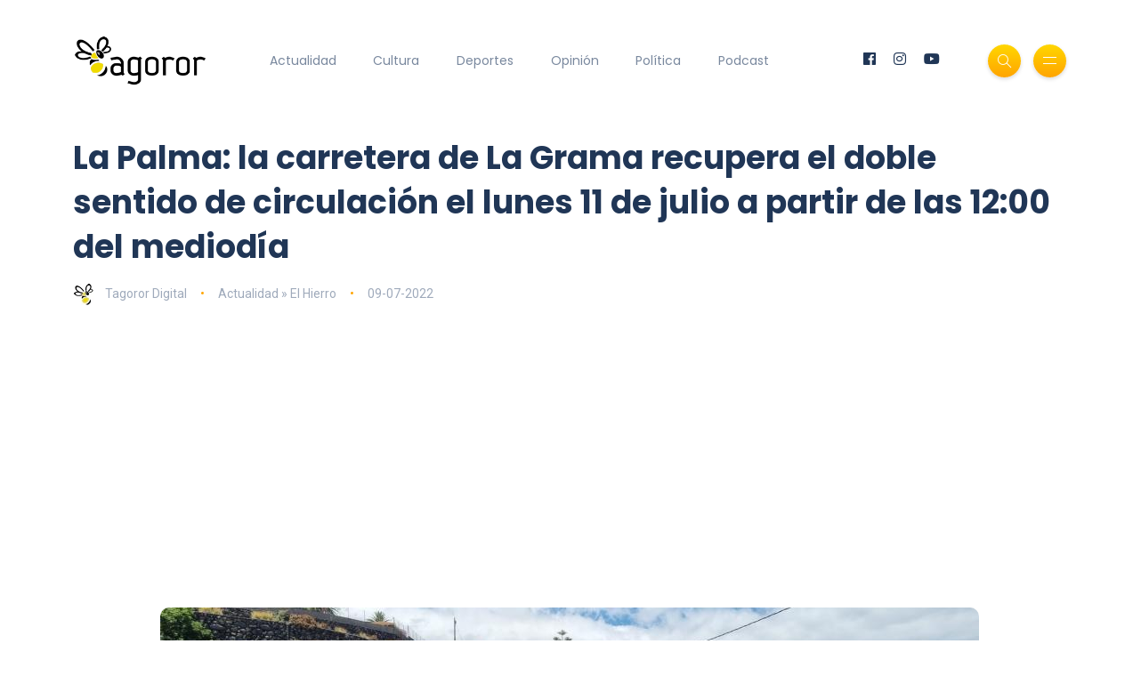

--- FILE ---
content_type: text/html; charset=UTF-8
request_url: https://www.tagoror.es/actualidad/la-palma-la-carretera-de-la-grama-recupera-el-doble-sentido-de-circulacion-el-lunes-11-de-julio-a-partir-de-las-1200-del-mediodia.html
body_size: 3974
content:
<!DOCTYPE html><html lang="es"><head> <meta http-equiv="Content-Type" content="text/html; charset=UTF-8"> <title>La Palma: la carretera de La Grama recupera el doble sentido de circulación el lunes 11 de julio a partir de las 12:00 del mediodía</title> <meta name="description" content="El consejero indicó que en esta obra aún quedan por ejecutar trabajos en la rotonda, mejoras en la iluminación y la realización de un jardín vertical que está proyectado en este espacio"> <meta name="keywords" content="La Palma,Carretera de La Grama,Recupera el doble sentido de circulaci&amp;oacute;n,Borja Perdomo,LP3"> <meta name="viewport" content="width=device-width, initial-scale=1, maximum-scale=1"> <link rel="canonical" href="https://www.tagoror.es/actualidad/la-palma-la-carretera-de-la-grama-recupera-el-doble-sentido-de-circulacion-el-lunes-11-de-julio-a-partir-de-las-1200-del-mediodia.html" /> <meta property="og:title" content="La Palma: la carretera de La Grama recupera el doble sentido de circulación el lunes 11 de julio a partir de las 12:00 del mediodía" /> <meta property="og:description" content="El consejero indicó que en esta obra aún quedan por ejecutar trabajos en la rotonda, mejoras en la iluminación y la realización de un jardín vertical que está proyectado en este espacio" /> <meta property="og:image" content="https://www.tagoror.es/media/images/posts/2022/posts/20220709-17170-es.jpg" /> <meta property="og:url" content="https://www.tagoror.es/actualidad/la-palma-la-carretera-de-la-grama-recupera-el-doble-sentido-de-circulacion-el-lunes-11-de-julio-a-partir-de-las-1200-del-mediodia.html" /> <meta property="og:site_name" content="Tagoror Digital" /> <meta property="og:type" content="article" /> <meta name="twitter:card" content="summary_large_image"> <meta property="twitter:title" content="La Palma: la carretera de La Grama recupera el doble sentido de circulación el lunes 11 de julio a partir de las 12:00 del mediodía" /> <meta property="twitter:descripcion" content="El consejero indicó que en esta obra aún quedan por ejecutar trabajos en la rotonda, mejoras en la iluminación y la realización de un jardín vertical que está proyectado en este espacio" /> <meta property="twitter:creator" content="@tagorornet" /> <link rel="shortcut icon" type="image/x-icon" href="/favicon.ico"> <link rel="stylesheet" href="https://www.tagoror.es/themes/tagoror/desktop/css/bootstrap.min.css" type="text/css" media="all"> <link rel="stylesheet" href="https://www.tagoror.es/themes/tagoror/desktop/css/all.min.css" type="text/css" media="all"> <link rel="stylesheet" href="https://www.tagoror.es/themes/tagoror/desktop/css/slick.css" type="text/css" media="all"> <link rel="stylesheet" href="https://www.tagoror.es/themes/tagoror/desktop/css/simple-line-icons.css" type="text/css" media="all"> <link rel="stylesheet" href="https://www.tagoror.es/themes/tagoror/desktop/css/style.css" type="text/css" media="all"> <script type="application/ld json"> { "@context": "https://schema.org", "@type": "Organization", "name": "Tagoror", "url": "https://www.tagoror.es", "sameAs": ["https://twitter.com/tagorornet", "https://www.facebook.com/tagorornetworks"] } </script><script async src="https://pagead2.googlesyndication.com/pagead/js/adsbygoogle.js?client=ca-pub-8728708675088944" crossorigin="anonymous"></script><script type="application/ld json"> { "@context": "https://schema.org", "@type": "NewsArticle", "headline": "La Palma: la carretera de La Grama recupera el doble sentido de circulaci&oacute;n el lunes 11 de julio a partir de las 12:00 del mediod&iacute;a", "image": [ "/media/images/posts/2022/posts/20220709-17170-es.jpg" ], "datePublished": "2022-07-09T2022-07-09 00:00", "dateModified": "2022-07-09T2022-07-09 00:00", "author": [{ "@type": "Person", "name": "Tagoror Digital" }] }</script></head><body><div class="site-wrapper"> <div class="main-overlay"></div> <header class="header-default"> <nav class="navbar navbar-expand-lg"> <div class="container-xl"> <a class="navbar-brand" href="/index.html"><img src="/media/images/website/logo.png" alt="Tagoror Digital" width="150" /></a> <div class="collapse navbar-collapse"> <ul class="navbar-nav mr-auto"> <li class="nav-item"><a class="nav-link" href="/actualidad/index.html">Actualidad</a></li><li class="nav-item"><a class="nav-link" href="/cultura/index.html">Cultura</a></li><li class="nav-item"><a class="nav-link" href="/deportes/index.html">Deportes</a></li><li class="nav-item"><a class="nav-link" href="/opinion/index.html">Opinión</a></li><li class="nav-item"><a class="nav-link" href="/politica/index.html">Política</a></li><li class="nav-item"><a class="nav-link" href="https://www.youtube.com/@TagororEs">Podcast</a></li> </ul> </div> <div class="header-right"> <ul class="social-icons list-unstyled list-inline mb-0"> <li class="list-inline-item"><a href="https://www.facebook.com/tagorornetworks"><i class="fab fa-facebook"></i></a></li> <li class="list-inline-item"><a href="https://www.instagram.com/tagorornet"><i class="fab fa-instagram"></i></a></li> <li class="list-inline-item"><a href="https://www.youtube.com/channel/UC1w--kJBkCck5ef-XdVVGBQ"><i class="fab fa-youtube"></i></a></li> </ul> <div class="header-buttons"> <button class="search icon-button"> <i class="icon-magnifier"></i> </button> <button class="burger-menu icon-button"> <span class="burger-icon"></span> </button> </div> </div> </div> </nav> </header><section class="main-content mt-3"><div class="container-xl"><div class="row gy-12"><div class="col-lg-12"><div class="post post-single" itemscope itemtype="https://schema.org/NewsArticle"> <div class="post-header"> <h1 class="title mt-0 mb-3" itemprop="headline">La Palma: la carretera de La Grama recupera el doble sentido de circulaci&oacute;n el lunes 11 de julio a partir de las 12:00 del mediod&iacute;a</h1> <ul class="meta list-inline mb-0"> <li class="list-inline-item"><a href="/.html"><img src="/media/images/website/author.webp" class="author" alt="Tagoror Digital" />Tagoror Digital</a></li> <li class="list-inline-item"><a href="/actualidad/index.html">Actualidad &raquo; El Hierro</a></li> <li class="list-inline-item">09-07-2022</li> </ul> </div> <meta itemprop="image" content="/media/images/posts/2022/posts/20220709-17170-es.jpg" /> <meta itemprop="datePublished" content="2022-07-09T 00:00" /> <div itemprop="author" itemscope itemtype="https://schema.org/Person"> <meta itemprop="name" content="Tagoror Digital" /> </div> <div class="featured-image"> <div align="center"><img src="/media/images/posts/2022/posts/20220709-17170-es.jpg" alt="La Palma: la carretera de La Grama recupera el doble sentido de circulaci&oacute;n el lunes 11 de julio a partir de las 12:00 del mediod&iacute;a" /></div> </div> <div class="post-content clearfix"><div align="center"><script src="https://apis.google.com/js/platform.js"></script><div class="g-ytsubscribe" data-channelid="UC1w--kJBkCck5ef-XdVVGBQ" data-layout="full" data-count="default"></div></div> <p><strong>09.07.2022 | Santa Cruz de La Palma</strong></p><p>El Cabildo de La Palma reabrir&aacute; en doble sentido la carretera de La Grama este lunes, 11 de Julio, a partir de las 12:00 horas del mediod&iacute;a, una vez se han concluido los trabajos de repavimentaci&oacute;n de este tramo de la LP 3, entre la conocida como rotonda de Ifa y el puente de La Grama.</p><p>As&iacute; lo ha confirmado el vicepresidente del Cabildo y consejero de Infraestructuras, Borja Perdomo, quien ha concretado que, hasta que no se concluya la instalaci&oacute;n de la doble valla de la mediana, solo se habilitar&aacute; un carril en cada sentido por motivos de seguridad en el tramo de la v&iacute;a donde hay cuatro carriles.</p><p>Perdomo se&ntilde;ala que durante este fin de semana se est&aacute;n terminando los trabajos de contenci&oacute;n y mantenimiento del talud que se encuentra por encima de la carretera de La Grama, donde se est&aacute; instalando una malla para evitar que se produzcan desprendimientos sobre la v&iacute;a.</p><p>Asimismo, avanz&oacute; que dentro de la obra de la carretera queda por aplicar, en unos 20 d&iacute;as, un tratamiento superficial antideslizante en la curva de la zona comercial de La Grama, como el que se encuentra en las curvas de San Juanito, en Puntallana. Perdomo indic&oacute; que esta actuaci&oacute;n se debe realizar tras un mes del asfaltado de la v&iacute;a, que obligar&aacute; tambi&eacute;n a realizar cortes temporales en la carretera.</p><p>El consejero indic&oacute; que en esta obra a&uacute;n quedan por ejecutar trabajos en la rotonda, mejoras en la iluminaci&oacute;n y la realizaci&oacute;n de un jard&iacute;n vertical que est&aacute; proyectado en este espacio.</p><p>Perdomo destac&oacute; que la parte m&aacute;s importante de la actuaci&oacute;n de la carretera est&aacute; pr&aacute;cticamente terminada lo que permite recuperar el tr&aacute;fico en doble sentido en el tramo de v&iacute;a con m&aacute;s tr&aacute;fico que se registra en la Isla y que precisaba de esta actuaci&oacute;n para dotarla de mayor seguridad y comodidad a los usuarios.</p><p>El vicepresidente del Cabildo ha agradecido la comprensi&oacute;n y la colaboraci&oacute;n de la ciudadan&iacute;a ante los inconvenientes que ha causado mantener uno de los sentidos de circulaci&oacute;n cortado para poder desarrollar la obra.</p>Imagen: La Grama recupera el doble carril de circulaci&oacute;n a partir del 11 de julio | CEDIDA </div> <div class="post-bottom"> <div class="row d-flex align-items-center"> <div class="col-md-6 col-12 text-center text-md-start"> </div> <div class="col-md-6 col-12"> <ul class="social-icons list-unstyled list-inline mb-0 float-md-end"> <li class="list-inline-item"><a href="https://www.facebook.com/sharer/sharer.php?u=https://www.tagoror.es/actualidad/la-palma-la-carretera-de-la-grama-recupera-el-doble-sentido-de-circulacion-el-lunes-11-de-julio-a-partir-de-las-1200-del-mediodia.html" target="_blank"><i class="fab fa-facebook-f"></i></a></li> <li class="list-inline-item"><a href="https://twitter.com/share?text=La%20Palma:%20la%20carretera%20de%20La%20Grama%20recupera%20el%20doble%20sentido%20de%20circulación%20el%20lunes%2011%20de%20julio%20a%20partir%20de%20las%2012:00%20del%20mediodía&amp;url=https://www.tagoror.es/actualidad/la-palma-la-carretera-de-la-grama-recupera-el-doble-sentido-de-circulacion-el-lunes-11-de-julio-a-partir-de-las-1200-del-mediodia.html&amp;hashtags=La Palma,Carretera de La Grama,Recupera el doble sentido de circulaciÃ³n,Borja Perdomo,LP3" target="_blank"><i class="fab fa-twitter"></i></a></li> </ul> </div> </div> </div></div><h3><a href="https://www.youtube.com/watch?v=ojqVjDoiokk&list=PLeTsaQRboWg62Sa5LIh7QM4b9FzuaeFzb" target="_blank">Suscríbete a nuestro Podcast</a></h3><div class="row d-flex align-items-center"><div class="col-md-6 col-12 text-center text-md-start"><div class="youtube-video-container"><iframe width="560" height="315" src="https://www.youtube.com/embed/nBnn8IZTBbU?si=x2VNtunmhpMyRxzh" title="YouTube video player" frameborder="0" allow="accelerometer; autoplay; clipboard-write; encrypted-media; gyroscope; picture-in-picture; web-share" referrerpolicy="strict-origin-when-cross-origin" allowfullscreen></iframe></div><br /></div><div class="col-md-6 col-12 text-center text-md-start"><div class="youtube-video-container"><iframe width="560" height="315" src="https://www.youtube.com/embed/4PI1iLwa6qs?si=Lpps2LzJc1vzb-M-" title="YouTube video player" frameborder="0" allow="accelerometer; autoplay; clipboard-write; encrypted-media; gyroscope; picture-in-picture; web-share" referrerpolicy="strict-origin-when-cross-origin" allowfullscreen></iframe></div><br /></div></div><div class="spacer" data-height="50"></div></div></div></section> <footer> <div class="container-xl"> <div class="footer-inner"> <div class="row d-flex align-items-center gy-4"> <div class="col-md-4"> <span class="copyright">© 2025 Tagoror Networks, S.L.</span> <p><small><a href="/politica-de-privacidad.html">Política de Privacidad</a> | <a href="/politica-de-cookies.html">Cookies</a> | <a href="/contacto.html">Contacto</a></small></p> </div> <div class="col-md-4 text-center"> <ul class="social-icons list-unstyled list-inline mb-0"> <li class="list-inline-item"><a href="https://www.facebook.com/tagorornetworks"><i class="fab fa-facebook-f"></i></a></li> <li class="list-inline-item"><a href="https://www.twitter.com/tagorornet"><i class="fab fa-twitter"></i></a></li> <li class="list-inline-item"><a href="https://www.instagram.com/tagorornet"><i class="fab fa-instagram"></i></a></li> <li class="list-inline-item"><a href="https://www.youtube.com/channel/UC1w--kJBkCck5ef-XdVVGBQ"><i class="fab fa-youtube"></i></a></li> </ul> </div> <div class="col-md-4"> <a href="#" id="return-to-top" class="float-md-end"><i class="icon-arrow-up"></i>Volver</a> </div> </div> </div> </div> </footer></div><div class="search-popup"> <button type="button" class="btn-close" aria-label="Cerrar"></button> <div class="search-content"> <div class="text-center"> <h3 class="mb-4 mt-0">Buscar en Tagoror</h3> </div> <form class="d-flex search-form" action="/index.php" method="get"> <input class="form-control me-2" type="text" name="q" placeholder="Teclea los términos de búsqueda y pulsa ENTER ..." aria-label="Search"> <button class="btn btn-default btn-lg" type="submit"><i class="icon-magnifier"></i></button> </form> <p> </p> <p align="center"> ¿Aún no te has suscrito a nuestro podcast? <a href="https://www.youtube.com/@TagororEs/videos" target="_blank">Suscríbete aquí</a> <p> </div></div><div class="canvas-menu d-flex align-items-end flex-column"> <button type="button" class="btn-close" aria-label="Close"></button> <div class="logo"> <img src="/media/images/website/logo.png" alt="Tagoror Digital" /> </div> <nav> <ul class="vertical-menu"> <li><a href="/actualidad/index.html">Actualidad</a></li> <li><a href="/cultura/index.html">Cultura</a></li> <li><a href="/deportes/index.html">Deportes</a></li> <li><a href="/politica/index.html">Política</a></li> <li><a href="/opinion/index.html">Opinión</a></li> <li><a href="https://www.youtube.com/@TagororEs/videos" target="_blank">Podcast</a></li> </ul> <ul class="social-icons list-unstyled list-inline mb-0 mt-auto w-100"> <li class="list-inline-item"><a href="https://www.youtube.com/channel/UC1w--kJBkCck5ef-XdVVGBQ"><i class="fab fa-youtube"></i></a></li> <li class="list-inline-item"><a href="https://www.instagram.com/tagorornet"><i class="fab fa-instagram"></i></a></li> <li class="list-inline-item"><a href="https://www.facebook.com/tagorornetworks"><i class="fab fa-facebook-f"></i></a></li> <li class="list-inline-item"><a href="https://www.twitter.com/tagorornet"><i class="fab fa-twitter"></i></a></li> </ul> </nav><p> </p></div><script src="https://www.tagoror.es/themes/tagoror/desktop/js/jquery.min.js"></script><script src="https://www.tagoror.es/themes/tagoror/desktop/js/popper.min.js"></script><script src="https://www.tagoror.es/themes/tagoror/desktop/js/bootstrap.min.js"></script><script src="https://www.tagoror.es/themes/tagoror/desktop/js/slick.min.js"></script><script src="https://www.tagoror.es/themes/tagoror/desktop/js/jquery.sticky-sidebar.min.js"></script><script src="https://www.tagoror.es/themes/tagoror/desktop/js/custom.js"></script></body></html>

--- FILE ---
content_type: text/html; charset=utf-8
request_url: https://accounts.google.com/o/oauth2/postmessageRelay?parent=https%3A%2F%2Fwww.tagoror.es&jsh=m%3B%2F_%2Fscs%2Fabc-static%2F_%2Fjs%2Fk%3Dgapi.lb.en.2kN9-TZiXrM.O%2Fd%3D1%2Frs%3DAHpOoo_B4hu0FeWRuWHfxnZ3V0WubwN7Qw%2Fm%3D__features__
body_size: 161
content:
<!DOCTYPE html><html><head><title></title><meta http-equiv="content-type" content="text/html; charset=utf-8"><meta http-equiv="X-UA-Compatible" content="IE=edge"><meta name="viewport" content="width=device-width, initial-scale=1, minimum-scale=1, maximum-scale=1, user-scalable=0"><script src='https://ssl.gstatic.com/accounts/o/2580342461-postmessagerelay.js' nonce="u4Q9PPJD0492t461-zWURQ"></script></head><body><script type="text/javascript" src="https://apis.google.com/js/rpc:shindig_random.js?onload=init" nonce="u4Q9PPJD0492t461-zWURQ"></script></body></html>

--- FILE ---
content_type: text/html; charset=utf-8
request_url: https://www.google.com/recaptcha/api2/aframe
body_size: 267
content:
<!DOCTYPE HTML><html><head><meta http-equiv="content-type" content="text/html; charset=UTF-8"></head><body><script nonce="bu8oe5jTqF0YL_43Or2D3A">/** Anti-fraud and anti-abuse applications only. See google.com/recaptcha */ try{var clients={'sodar':'https://pagead2.googlesyndication.com/pagead/sodar?'};window.addEventListener("message",function(a){try{if(a.source===window.parent){var b=JSON.parse(a.data);var c=clients[b['id']];if(c){var d=document.createElement('img');d.src=c+b['params']+'&rc='+(localStorage.getItem("rc::a")?sessionStorage.getItem("rc::b"):"");window.document.body.appendChild(d);sessionStorage.setItem("rc::e",parseInt(sessionStorage.getItem("rc::e")||0)+1);localStorage.setItem("rc::h",'1769728937415');}}}catch(b){}});window.parent.postMessage("_grecaptcha_ready", "*");}catch(b){}</script></body></html>